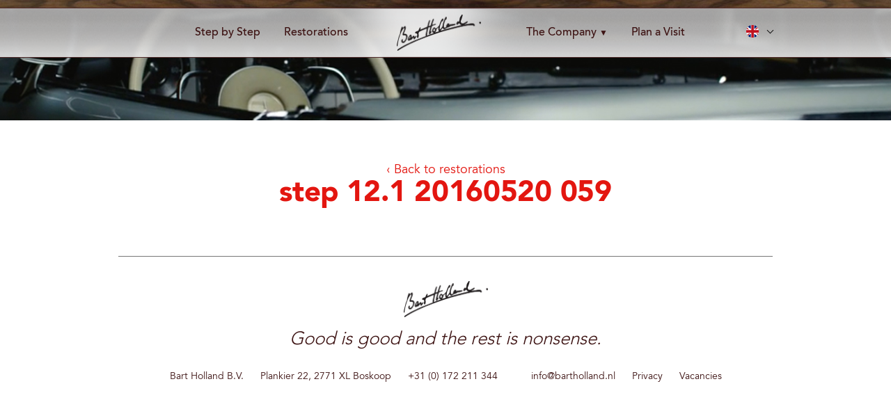

--- FILE ---
content_type: text/html; charset=UTF-8
request_url: https://www.bartholland.com/restorations/buick-skylark-1953/step-12-1-20160520-059/
body_size: 7851
content:
<!DOCTYPE html>
<html lang="nl">
<head>
	<meta charset="UTF-8">
	<meta http-equiv="language" content="NL">
	<meta name="format-detection" content="telephone=no">
	<meta name="viewport" content="width=device-width, initial-scale=1, maximum-scale=1, user-scalable=no" />
	
	<title>step 12.1 20160520 059 - Bart Holland</title>
	<link rel="stylesheet" href="https://cdnjs.cloudflare.com/ajax/libs/font-awesome/5.15.1/css/all.min.css" integrity="sha512-+4zCK9k+qNFUR5X+cKL9EIR+ZOhtIloNl9GIKS57V1MyNsYpYcUrUeQc9vNfzsWfV28IaLL3i96P9sdNyeRssA==" crossorigin="anonymous" />
	<link href="https://www.bartholland.com/wp-content/themes/wd-theme-new/css/style.css?v1" rel="stylesheet" type="text/css">
	<link href="https://www.bartholland.com/wp-content/themes/wd-theme-new/css/responsive.css" rel="stylesheet" type="text/css">
	<link href="https://www.bartholland.com/wp-content/themes/wd-theme-new/css/jquery.fancybox.css" rel="stylesheet" type="text/css">
	<link href="https://fonts.googleapis.com/css?family=Nunito+Sans:300,300i,600,600i,800" rel="stylesheet">

	<script src="//code.jquery.com/jquery-latest.min.js" type="text/javascript"></script>
	<script src="https://www.bartholland.com/wp-content/themes/wd-theme-new/js/scripts.js" defer></script>
	<script src="https://www.bartholland.com/wp-content/themes/wd-theme-new/js/jquery.fancybox.pack.js"></script>
	<script src="https://maps.googleapis.com/maps/api/js?key=AIzaSyDCDHERDw6gKoGA9HAlsbHrPhdwFKvyXAM"></script>

	<meta name='robots' content='index, follow, max-image-preview:large, max-snippet:-1, max-video-preview:-1' />
	<style>img:is([sizes="auto" i], [sizes^="auto," i]) { contain-intrinsic-size: 3000px 1500px }</style>
	<link rel="alternate" hreflang="en" href="https://www.bartholland.com/restorations/buick-skylark-1953/step-12-1-20160520-059/" />
<link rel="alternate" hreflang="nl" href="https://www.bartholland.nl/restorations/buick-skylark-1953/step-12-1-20160520-059-2/" />
<link rel="alternate" hreflang="de" href="https://www.bartholland.de/restorations/buick-skylark-1953/step-12-1-20160520-059-2/" />
<link rel="alternate" hreflang="x-default" href="https://www.bartholland.com/restorations/buick-skylark-1953/step-12-1-20160520-059/" />

	<!-- This site is optimized with the Yoast SEO plugin v26.2 - https://yoast.com/wordpress/plugins/seo/ -->
	<link rel="canonical" href="https://www.bartholland.com/restorations/buick-skylark-1953/step-12-1-20160520-059/" />
	<meta property="og:locale" content="en_US" />
	<meta property="og:type" content="article" />
	<meta property="og:title" content="step 12.1 20160520 059 - Bart Holland" />
	<meta property="og:url" content="https://www.bartholland.com/restorations/buick-skylark-1953/step-12-1-20160520-059/" />
	<meta property="og:site_name" content="Bart Holland" />
	<meta property="article:modified_time" content="2017-12-21T14:53:55+00:00" />
	<meta property="og:image" content="https://www.bartholland.com/restorations/buick-skylark-1953/step-12-1-20160520-059" />
	<meta property="og:image:width" content="1600" />
	<meta property="og:image:height" content="1067" />
	<meta property="og:image:type" content="image/jpeg" />
	<meta name="twitter:card" content="summary_large_image" />
	<script type="application/ld+json" class="yoast-schema-graph">{"@context":"https://schema.org","@graph":[{"@type":"WebPage","@id":"https://www.bartholland.com/restorations/buick-skylark-1953/step-12-1-20160520-059/","url":"https://www.bartholland.com/restorations/buick-skylark-1953/step-12-1-20160520-059/","name":"step 12.1 20160520 059 - Bart Holland","isPartOf":{"@id":"https://www.bartholland.com/#website"},"primaryImageOfPage":{"@id":"https://www.bartholland.com/restorations/buick-skylark-1953/step-12-1-20160520-059/#primaryimage"},"image":{"@id":"https://www.bartholland.com/restorations/buick-skylark-1953/step-12-1-20160520-059/#primaryimage"},"thumbnailUrl":"https://www.bartholland.com/wp-content/uploads/2017/12/step-12.1-20160520-059.jpg","datePublished":"2017-12-21T14:53:32+00:00","dateModified":"2017-12-21T14:53:55+00:00","breadcrumb":{"@id":"https://www.bartholland.com/restorations/buick-skylark-1953/step-12-1-20160520-059/#breadcrumb"},"inLanguage":"en-US","potentialAction":[{"@type":"ReadAction","target":["https://www.bartholland.com/restorations/buick-skylark-1953/step-12-1-20160520-059/"]}]},{"@type":"ImageObject","inLanguage":"en-US","@id":"https://www.bartholland.com/restorations/buick-skylark-1953/step-12-1-20160520-059/#primaryimage","url":"https://www.bartholland.com/wp-content/uploads/2017/12/step-12.1-20160520-059.jpg","contentUrl":"https://www.bartholland.com/wp-content/uploads/2017/12/step-12.1-20160520-059.jpg","width":1600,"height":1067},{"@type":"BreadcrumbList","@id":"https://www.bartholland.com/restorations/buick-skylark-1953/step-12-1-20160520-059/#breadcrumb","itemListElement":[{"@type":"ListItem","position":1,"name":"Home","item":"https://www.bartholland.com/"},{"@type":"ListItem","position":2,"name":"Buick Skylark (1953)","item":"https://www.bartholland.com/restorations/buick-skylark-1953/"},{"@type":"ListItem","position":3,"name":"step 12.1 20160520 059"}]},{"@type":"WebSite","@id":"https://www.bartholland.com/#website","url":"https://www.bartholland.com/","name":"Bart Holland","description":"Step by step oldtimer restauraties (sinds 1975)","publisher":{"@id":"https://www.bartholland.com/#organization"},"potentialAction":[{"@type":"SearchAction","target":{"@type":"EntryPoint","urlTemplate":"https://www.bartholland.com/?s={search_term_string}"},"query-input":{"@type":"PropertyValueSpecification","valueRequired":true,"valueName":"search_term_string"}}],"inLanguage":"en-US"},{"@type":"Organization","@id":"https://www.bartholland.com/#organization","name":"Bart Holland","url":"https://www.bartholland.com/","logo":{"@type":"ImageObject","inLanguage":"en-US","@id":"https://www.bartholland.com/#/schema/logo/image/","url":"https://www.bartholland.com/wp-content/uploads/2020/12/BartHollandStepbyStepLOGO.png","contentUrl":"https://www.bartholland.com/wp-content/uploads/2020/12/BartHollandStepbyStepLOGO.png","width":1996,"height":982,"caption":"Bart Holland"},"image":{"@id":"https://www.bartholland.com/#/schema/logo/image/"}}]}</script>
	<!-- / Yoast SEO plugin. -->


<link rel="alternate" type="application/rss+xml" title="Bart Holland &raquo; step 12.1 20160520 059 Comments Feed" href="https://www.bartholland.com/restorations/buick-skylark-1953/step-12-1-20160520-059/feed/" />
<script type="text/javascript">
/* <![CDATA[ */
window._wpemojiSettings = {"baseUrl":"https:\/\/s.w.org\/images\/core\/emoji\/16.0.1\/72x72\/","ext":".png","svgUrl":"https:\/\/s.w.org\/images\/core\/emoji\/16.0.1\/svg\/","svgExt":".svg","source":{"concatemoji":"https:\/\/www.bartholland.com\/wp-includes\/js\/wp-emoji-release.min.js?ver=6.8.3"}};
/*! This file is auto-generated */
!function(s,n){var o,i,e;function c(e){try{var t={supportTests:e,timestamp:(new Date).valueOf()};sessionStorage.setItem(o,JSON.stringify(t))}catch(e){}}function p(e,t,n){e.clearRect(0,0,e.canvas.width,e.canvas.height),e.fillText(t,0,0);var t=new Uint32Array(e.getImageData(0,0,e.canvas.width,e.canvas.height).data),a=(e.clearRect(0,0,e.canvas.width,e.canvas.height),e.fillText(n,0,0),new Uint32Array(e.getImageData(0,0,e.canvas.width,e.canvas.height).data));return t.every(function(e,t){return e===a[t]})}function u(e,t){e.clearRect(0,0,e.canvas.width,e.canvas.height),e.fillText(t,0,0);for(var n=e.getImageData(16,16,1,1),a=0;a<n.data.length;a++)if(0!==n.data[a])return!1;return!0}function f(e,t,n,a){switch(t){case"flag":return n(e,"\ud83c\udff3\ufe0f\u200d\u26a7\ufe0f","\ud83c\udff3\ufe0f\u200b\u26a7\ufe0f")?!1:!n(e,"\ud83c\udde8\ud83c\uddf6","\ud83c\udde8\u200b\ud83c\uddf6")&&!n(e,"\ud83c\udff4\udb40\udc67\udb40\udc62\udb40\udc65\udb40\udc6e\udb40\udc67\udb40\udc7f","\ud83c\udff4\u200b\udb40\udc67\u200b\udb40\udc62\u200b\udb40\udc65\u200b\udb40\udc6e\u200b\udb40\udc67\u200b\udb40\udc7f");case"emoji":return!a(e,"\ud83e\udedf")}return!1}function g(e,t,n,a){var r="undefined"!=typeof WorkerGlobalScope&&self instanceof WorkerGlobalScope?new OffscreenCanvas(300,150):s.createElement("canvas"),o=r.getContext("2d",{willReadFrequently:!0}),i=(o.textBaseline="top",o.font="600 32px Arial",{});return e.forEach(function(e){i[e]=t(o,e,n,a)}),i}function t(e){var t=s.createElement("script");t.src=e,t.defer=!0,s.head.appendChild(t)}"undefined"!=typeof Promise&&(o="wpEmojiSettingsSupports",i=["flag","emoji"],n.supports={everything:!0,everythingExceptFlag:!0},e=new Promise(function(e){s.addEventListener("DOMContentLoaded",e,{once:!0})}),new Promise(function(t){var n=function(){try{var e=JSON.parse(sessionStorage.getItem(o));if("object"==typeof e&&"number"==typeof e.timestamp&&(new Date).valueOf()<e.timestamp+604800&&"object"==typeof e.supportTests)return e.supportTests}catch(e){}return null}();if(!n){if("undefined"!=typeof Worker&&"undefined"!=typeof OffscreenCanvas&&"undefined"!=typeof URL&&URL.createObjectURL&&"undefined"!=typeof Blob)try{var e="postMessage("+g.toString()+"("+[JSON.stringify(i),f.toString(),p.toString(),u.toString()].join(",")+"));",a=new Blob([e],{type:"text/javascript"}),r=new Worker(URL.createObjectURL(a),{name:"wpTestEmojiSupports"});return void(r.onmessage=function(e){c(n=e.data),r.terminate(),t(n)})}catch(e){}c(n=g(i,f,p,u))}t(n)}).then(function(e){for(var t in e)n.supports[t]=e[t],n.supports.everything=n.supports.everything&&n.supports[t],"flag"!==t&&(n.supports.everythingExceptFlag=n.supports.everythingExceptFlag&&n.supports[t]);n.supports.everythingExceptFlag=n.supports.everythingExceptFlag&&!n.supports.flag,n.DOMReady=!1,n.readyCallback=function(){n.DOMReady=!0}}).then(function(){return e}).then(function(){var e;n.supports.everything||(n.readyCallback(),(e=n.source||{}).concatemoji?t(e.concatemoji):e.wpemoji&&e.twemoji&&(t(e.twemoji),t(e.wpemoji)))}))}((window,document),window._wpemojiSettings);
/* ]]> */
</script>
<style id='wp-emoji-styles-inline-css' type='text/css'>

	img.wp-smiley, img.emoji {
		display: inline !important;
		border: none !important;
		box-shadow: none !important;
		height: 1em !important;
		width: 1em !important;
		margin: 0 0.07em !important;
		vertical-align: -0.1em !important;
		background: none !important;
		padding: 0 !important;
	}
</style>
<link rel='stylesheet' id='wp-block-library-css' href='https://www.bartholland.com/wp-includes/css/dist/block-library/style.min.css?ver=6.8.3' type='text/css' media='all' />
<style id='classic-theme-styles-inline-css' type='text/css'>
/*! This file is auto-generated */
.wp-block-button__link{color:#fff;background-color:#32373c;border-radius:9999px;box-shadow:none;text-decoration:none;padding:calc(.667em + 2px) calc(1.333em + 2px);font-size:1.125em}.wp-block-file__button{background:#32373c;color:#fff;text-decoration:none}
</style>
<style id='global-styles-inline-css' type='text/css'>
:root{--wp--preset--aspect-ratio--square: 1;--wp--preset--aspect-ratio--4-3: 4/3;--wp--preset--aspect-ratio--3-4: 3/4;--wp--preset--aspect-ratio--3-2: 3/2;--wp--preset--aspect-ratio--2-3: 2/3;--wp--preset--aspect-ratio--16-9: 16/9;--wp--preset--aspect-ratio--9-16: 9/16;--wp--preset--color--black: #000000;--wp--preset--color--cyan-bluish-gray: #abb8c3;--wp--preset--color--white: #ffffff;--wp--preset--color--pale-pink: #f78da7;--wp--preset--color--vivid-red: #cf2e2e;--wp--preset--color--luminous-vivid-orange: #ff6900;--wp--preset--color--luminous-vivid-amber: #fcb900;--wp--preset--color--light-green-cyan: #7bdcb5;--wp--preset--color--vivid-green-cyan: #00d084;--wp--preset--color--pale-cyan-blue: #8ed1fc;--wp--preset--color--vivid-cyan-blue: #0693e3;--wp--preset--color--vivid-purple: #9b51e0;--wp--preset--gradient--vivid-cyan-blue-to-vivid-purple: linear-gradient(135deg,rgba(6,147,227,1) 0%,rgb(155,81,224) 100%);--wp--preset--gradient--light-green-cyan-to-vivid-green-cyan: linear-gradient(135deg,rgb(122,220,180) 0%,rgb(0,208,130) 100%);--wp--preset--gradient--luminous-vivid-amber-to-luminous-vivid-orange: linear-gradient(135deg,rgba(252,185,0,1) 0%,rgba(255,105,0,1) 100%);--wp--preset--gradient--luminous-vivid-orange-to-vivid-red: linear-gradient(135deg,rgba(255,105,0,1) 0%,rgb(207,46,46) 100%);--wp--preset--gradient--very-light-gray-to-cyan-bluish-gray: linear-gradient(135deg,rgb(238,238,238) 0%,rgb(169,184,195) 100%);--wp--preset--gradient--cool-to-warm-spectrum: linear-gradient(135deg,rgb(74,234,220) 0%,rgb(151,120,209) 20%,rgb(207,42,186) 40%,rgb(238,44,130) 60%,rgb(251,105,98) 80%,rgb(254,248,76) 100%);--wp--preset--gradient--blush-light-purple: linear-gradient(135deg,rgb(255,206,236) 0%,rgb(152,150,240) 100%);--wp--preset--gradient--blush-bordeaux: linear-gradient(135deg,rgb(254,205,165) 0%,rgb(254,45,45) 50%,rgb(107,0,62) 100%);--wp--preset--gradient--luminous-dusk: linear-gradient(135deg,rgb(255,203,112) 0%,rgb(199,81,192) 50%,rgb(65,88,208) 100%);--wp--preset--gradient--pale-ocean: linear-gradient(135deg,rgb(255,245,203) 0%,rgb(182,227,212) 50%,rgb(51,167,181) 100%);--wp--preset--gradient--electric-grass: linear-gradient(135deg,rgb(202,248,128) 0%,rgb(113,206,126) 100%);--wp--preset--gradient--midnight: linear-gradient(135deg,rgb(2,3,129) 0%,rgb(40,116,252) 100%);--wp--preset--font-size--small: 13px;--wp--preset--font-size--medium: 20px;--wp--preset--font-size--large: 36px;--wp--preset--font-size--x-large: 42px;--wp--preset--spacing--20: 0.44rem;--wp--preset--spacing--30: 0.67rem;--wp--preset--spacing--40: 1rem;--wp--preset--spacing--50: 1.5rem;--wp--preset--spacing--60: 2.25rem;--wp--preset--spacing--70: 3.38rem;--wp--preset--spacing--80: 5.06rem;--wp--preset--shadow--natural: 6px 6px 9px rgba(0, 0, 0, 0.2);--wp--preset--shadow--deep: 12px 12px 50px rgba(0, 0, 0, 0.4);--wp--preset--shadow--sharp: 6px 6px 0px rgba(0, 0, 0, 0.2);--wp--preset--shadow--outlined: 6px 6px 0px -3px rgba(255, 255, 255, 1), 6px 6px rgba(0, 0, 0, 1);--wp--preset--shadow--crisp: 6px 6px 0px rgba(0, 0, 0, 1);}:where(.is-layout-flex){gap: 0.5em;}:where(.is-layout-grid){gap: 0.5em;}body .is-layout-flex{display: flex;}.is-layout-flex{flex-wrap: wrap;align-items: center;}.is-layout-flex > :is(*, div){margin: 0;}body .is-layout-grid{display: grid;}.is-layout-grid > :is(*, div){margin: 0;}:where(.wp-block-columns.is-layout-flex){gap: 2em;}:where(.wp-block-columns.is-layout-grid){gap: 2em;}:where(.wp-block-post-template.is-layout-flex){gap: 1.25em;}:where(.wp-block-post-template.is-layout-grid){gap: 1.25em;}.has-black-color{color: var(--wp--preset--color--black) !important;}.has-cyan-bluish-gray-color{color: var(--wp--preset--color--cyan-bluish-gray) !important;}.has-white-color{color: var(--wp--preset--color--white) !important;}.has-pale-pink-color{color: var(--wp--preset--color--pale-pink) !important;}.has-vivid-red-color{color: var(--wp--preset--color--vivid-red) !important;}.has-luminous-vivid-orange-color{color: var(--wp--preset--color--luminous-vivid-orange) !important;}.has-luminous-vivid-amber-color{color: var(--wp--preset--color--luminous-vivid-amber) !important;}.has-light-green-cyan-color{color: var(--wp--preset--color--light-green-cyan) !important;}.has-vivid-green-cyan-color{color: var(--wp--preset--color--vivid-green-cyan) !important;}.has-pale-cyan-blue-color{color: var(--wp--preset--color--pale-cyan-blue) !important;}.has-vivid-cyan-blue-color{color: var(--wp--preset--color--vivid-cyan-blue) !important;}.has-vivid-purple-color{color: var(--wp--preset--color--vivid-purple) !important;}.has-black-background-color{background-color: var(--wp--preset--color--black) !important;}.has-cyan-bluish-gray-background-color{background-color: var(--wp--preset--color--cyan-bluish-gray) !important;}.has-white-background-color{background-color: var(--wp--preset--color--white) !important;}.has-pale-pink-background-color{background-color: var(--wp--preset--color--pale-pink) !important;}.has-vivid-red-background-color{background-color: var(--wp--preset--color--vivid-red) !important;}.has-luminous-vivid-orange-background-color{background-color: var(--wp--preset--color--luminous-vivid-orange) !important;}.has-luminous-vivid-amber-background-color{background-color: var(--wp--preset--color--luminous-vivid-amber) !important;}.has-light-green-cyan-background-color{background-color: var(--wp--preset--color--light-green-cyan) !important;}.has-vivid-green-cyan-background-color{background-color: var(--wp--preset--color--vivid-green-cyan) !important;}.has-pale-cyan-blue-background-color{background-color: var(--wp--preset--color--pale-cyan-blue) !important;}.has-vivid-cyan-blue-background-color{background-color: var(--wp--preset--color--vivid-cyan-blue) !important;}.has-vivid-purple-background-color{background-color: var(--wp--preset--color--vivid-purple) !important;}.has-black-border-color{border-color: var(--wp--preset--color--black) !important;}.has-cyan-bluish-gray-border-color{border-color: var(--wp--preset--color--cyan-bluish-gray) !important;}.has-white-border-color{border-color: var(--wp--preset--color--white) !important;}.has-pale-pink-border-color{border-color: var(--wp--preset--color--pale-pink) !important;}.has-vivid-red-border-color{border-color: var(--wp--preset--color--vivid-red) !important;}.has-luminous-vivid-orange-border-color{border-color: var(--wp--preset--color--luminous-vivid-orange) !important;}.has-luminous-vivid-amber-border-color{border-color: var(--wp--preset--color--luminous-vivid-amber) !important;}.has-light-green-cyan-border-color{border-color: var(--wp--preset--color--light-green-cyan) !important;}.has-vivid-green-cyan-border-color{border-color: var(--wp--preset--color--vivid-green-cyan) !important;}.has-pale-cyan-blue-border-color{border-color: var(--wp--preset--color--pale-cyan-blue) !important;}.has-vivid-cyan-blue-border-color{border-color: var(--wp--preset--color--vivid-cyan-blue) !important;}.has-vivid-purple-border-color{border-color: var(--wp--preset--color--vivid-purple) !important;}.has-vivid-cyan-blue-to-vivid-purple-gradient-background{background: var(--wp--preset--gradient--vivid-cyan-blue-to-vivid-purple) !important;}.has-light-green-cyan-to-vivid-green-cyan-gradient-background{background: var(--wp--preset--gradient--light-green-cyan-to-vivid-green-cyan) !important;}.has-luminous-vivid-amber-to-luminous-vivid-orange-gradient-background{background: var(--wp--preset--gradient--luminous-vivid-amber-to-luminous-vivid-orange) !important;}.has-luminous-vivid-orange-to-vivid-red-gradient-background{background: var(--wp--preset--gradient--luminous-vivid-orange-to-vivid-red) !important;}.has-very-light-gray-to-cyan-bluish-gray-gradient-background{background: var(--wp--preset--gradient--very-light-gray-to-cyan-bluish-gray) !important;}.has-cool-to-warm-spectrum-gradient-background{background: var(--wp--preset--gradient--cool-to-warm-spectrum) !important;}.has-blush-light-purple-gradient-background{background: var(--wp--preset--gradient--blush-light-purple) !important;}.has-blush-bordeaux-gradient-background{background: var(--wp--preset--gradient--blush-bordeaux) !important;}.has-luminous-dusk-gradient-background{background: var(--wp--preset--gradient--luminous-dusk) !important;}.has-pale-ocean-gradient-background{background: var(--wp--preset--gradient--pale-ocean) !important;}.has-electric-grass-gradient-background{background: var(--wp--preset--gradient--electric-grass) !important;}.has-midnight-gradient-background{background: var(--wp--preset--gradient--midnight) !important;}.has-small-font-size{font-size: var(--wp--preset--font-size--small) !important;}.has-medium-font-size{font-size: var(--wp--preset--font-size--medium) !important;}.has-large-font-size{font-size: var(--wp--preset--font-size--large) !important;}.has-x-large-font-size{font-size: var(--wp--preset--font-size--x-large) !important;}
:where(.wp-block-post-template.is-layout-flex){gap: 1.25em;}:where(.wp-block-post-template.is-layout-grid){gap: 1.25em;}
:where(.wp-block-columns.is-layout-flex){gap: 2em;}:where(.wp-block-columns.is-layout-grid){gap: 2em;}
:root :where(.wp-block-pullquote){font-size: 1.5em;line-height: 1.6;}
</style>
<link rel='stylesheet' id='inboxify-front-css' href='https://www.bartholland.com/wp-content/plugins/inboxify-sign-up-form/assets/front.css?ver=6.8.3' type='text/css' media='all' />
<link rel='stylesheet' id='wpml-menu-item-0-css' href='https://www.bartholland.com/wp-content/plugins/sitepress-multilingual-cms/templates/language-switchers/menu-item/style.min.css?ver=1' type='text/css' media='all' />
<link rel='stylesheet' id='search-filter-plugin-styles-css' href='https://www.bartholland.com/wp-content/plugins/search-filter-pro/public/assets/css/search-filter.min.css?ver=2.5.17' type='text/css' media='all' />
<script type="text/javascript" src="https://www.bartholland.com/wp-includes/js/jquery/jquery.min.js?ver=3.7.1" id="jquery-core-js"></script>
<script type="text/javascript" src="https://www.bartholland.com/wp-includes/js/jquery/jquery-migrate.min.js?ver=3.4.1" id="jquery-migrate-js"></script>
<script type="text/javascript" src="https://www.bartholland.com/wp-content/plugins/inboxify-sign-up-form/assets/front.js?ver=6.8.3" id="inboxify-front-js"></script>
<script type="text/javascript" id="search-filter-plugin-build-js-extra">
/* <![CDATA[ */
var SF_LDATA = {"ajax_url":"https:\/\/www.bartholland.com\/wp-admin\/admin-ajax.php","home_url":"https:\/\/www.bartholland.com\/","extensions":[]};
/* ]]> */
</script>
<script type="text/javascript" src="https://www.bartholland.com/wp-content/plugins/search-filter-pro/public/assets/js/search-filter-build.min.js?ver=2.5.17" id="search-filter-plugin-build-js"></script>
<script type="text/javascript" src="https://www.bartholland.com/wp-content/plugins/search-filter-pro/public/assets/js/chosen.jquery.min.js?ver=2.5.17" id="search-filter-plugin-chosen-js"></script>
<script type="text/javascript" id="wpml-xdomain-data-js-extra">
/* <![CDATA[ */
var wpml_xdomain_data = {"css_selector":"wpml-ls-item","ajax_url":"https:\/\/www.bartholland.com\/wp-admin\/admin-ajax.php","current_lang":"en","_nonce":"079c18a1e3"};
/* ]]> */
</script>
<script type="text/javascript" src="https://www.bartholland.com/wp-content/plugins/sitepress-multilingual-cms/res/js/xdomain-data.js?ver=484900" id="wpml-xdomain-data-js" defer="defer" data-wp-strategy="defer"></script>
<link rel="https://api.w.org/" href="https://www.bartholland.com/wp-json/" /><link rel="alternate" title="JSON" type="application/json" href="https://www.bartholland.com/wp-json/wp/v2/media/562" /><link rel="EditURI" type="application/rsd+xml" title="RSD" href="https://www.bartholland.com/xmlrpc.php?rsd" />
<meta name="generator" content="WordPress 6.8.3" />
<link rel='shortlink' href='https://www.bartholland.com/?p=562' />
<link rel="alternate" title="oEmbed (JSON)" type="application/json+oembed" href="https://www.bartholland.com/wp-json/oembed/1.0/embed?url=https%3A%2F%2Fwww.bartholland.com%2Frestorations%2Fbuick-skylark-1953%2Fstep-12-1-20160520-059%2F" />
<link rel="alternate" title="oEmbed (XML)" type="text/xml+oembed" href="https://www.bartholland.com/wp-json/oembed/1.0/embed?url=https%3A%2F%2Fwww.bartholland.com%2Frestorations%2Fbuick-skylark-1953%2Fstep-12-1-20160520-059%2F&#038;format=xml" />
<meta name="generator" content="WPML ver:4.8.4 stt:37,1,3;" />

<script type="text/javascript">
if ( typeof( ajaxurl ) == 'undefined' ) {
    var ajaxurl = "https://www.bartholland.com/wp-admin/admin-ajax.php";
}
</script>
        <!-- Global site tag (gtag.js) - Google Analytics -->
        <script async src="https://www.googletagmanager.com/gtag/js?id=UA-162868485-1"></script>
        <script>
          window.dataLayer = window.dataLayer || [];
          function gtag(){dataLayer.push(arguments);}
          gtag('js', new Date());

          gtag('config', 'UA-162868485-1');
        </script>

 
    <link rel="icon" href="https://www.bartholland.com/wp-content/uploads/2020/03/cropped-cropped-Bart-Holland-Favicon-1-32x32.png" sizes="32x32" />
<link rel="icon" href="https://www.bartholland.com/wp-content/uploads/2020/03/cropped-cropped-Bart-Holland-Favicon-1-192x192.png" sizes="192x192" />
<link rel="apple-touch-icon" href="https://www.bartholland.com/wp-content/uploads/2020/03/cropped-cropped-Bart-Holland-Favicon-1-180x180.png" />
<meta name="msapplication-TileImage" content="https://www.bartholland.com/wp-content/uploads/2020/03/cropped-cropped-Bart-Holland-Favicon-1-270x270.png" />
</head>

<body class="attachment wp-singular attachment-template-default single single-attachment postid-562 attachmentid-562 attachment-jpeg wp-custom-logo wp-theme-wd-theme-new">
<div class="strip"></div>
<header>
	<div class="inner">
	    <nav class="left">
	        <div class="menu-menu-left-container"><ul id="menu-menu-left" class="menu"><li id="menu-item-395" class="menu-item menu-item-type-post_type menu-item-object-page menu-item-395"><a href="https://www.bartholland.com/step-by-step/">Step by Step</a></li>
<li id="menu-item-396" class="menu-item menu-item-type-post_type menu-item-object-page menu-item-396"><a href="https://www.bartholland.com/restorations/">Restorations</a></li>
</ul></div>	    </nav>
	    
		<div class="logo">
	    	<a href="https://www.bartholland.com">
										<img src="https://www.bartholland.com/wp-content/uploads/2017/11/bartholland-logo.png" alt="bartholland-logo" />
						        </a>
	    </div>
	    
	    <nav class="right">
	        <div class="menu-menu-right-container"><ul id="menu-menu-right" class="menu"><li id="menu-item-66194" class="menu-item menu-item-type-custom menu-item-object-custom menu-item-has-children menu-item-66194"><a href="#">The Company <span style="font-size: 12px;">▼</span></a>
<ul class="sub-menu">
	<li id="menu-item-397" class="menu-item menu-item-type-post_type menu-item-object-page menu-item-397"><a href="https://www.bartholland.com/the-company/">About</a></li>
	<li id="menu-item-66195" class="menu-item menu-item-type-post_type menu-item-object-page menu-item-66195"><a href="https://www.bartholland.com/media/">Media</a></li>
	<li id="menu-item-75533" class="menu-item menu-item-type-post_type menu-item-object-page current_page_parent menu-item-75533"><a href="https://www.bartholland.com/newsletters/">Newsletters</a></li>
	<li id="menu-item-85208" class="menu-item menu-item-type-post_type menu-item-object-page menu-item-85208"><a href="https://www.bartholland.com/vacancies/">Vacancies</a></li>
</ul>
</li>
<li id="menu-item-398" class="menu-item menu-item-type-post_type menu-item-object-page menu-item-398"><a href="https://www.bartholland.com/contact-us/">Plan a Visit</a></li>
</ul></div>	    </nav>

		<div class="language-switcher">
	        <div class="menu-language-switcher-container"><ul id="menu-language-switcher" class="menu"><li id="menu-item-wpml-ls-22-en" class="menu-item wpml-ls-slot-22 wpml-ls-item wpml-ls-item-en wpml-ls-current-language wpml-ls-menu-item wpml-ls-first-item menu-item-type-wpml_ls_menu_item menu-item-object-wpml_ls_menu_item menu-item-has-children menu-item-wpml-ls-22-en"><a href="https://www.bartholland.com/restorations/buick-skylark-1953/step-12-1-20160520-059/" role="menuitem"><img
            class="wpml-ls-flag"
            src="https://www.bartholland.com/wp-content/uploads/flags/uk.png"
            alt=""
            
            
    /><span class="wpml-ls-display">English</span></a>
<ul class="sub-menu">
	<li id="menu-item-wpml-ls-22-nl" class="menu-item wpml-ls-slot-22 wpml-ls-item wpml-ls-item-nl wpml-ls-menu-item menu-item-type-wpml_ls_menu_item menu-item-object-wpml_ls_menu_item menu-item-wpml-ls-22-nl"><a href="https://www.bartholland.nl/restorations/buick-skylark-1953/step-12-1-20160520-059-2/" title="Switch to Dutch" aria-label="Switch to Dutch" role="menuitem"><img
            class="wpml-ls-flag"
            src="https://www.bartholland.com/wp-content/uploads/flags/nl.png"
            alt=""
            
            
    /><span class="wpml-ls-display">Dutch</span></a></li>
	<li id="menu-item-wpml-ls-22-de" class="menu-item wpml-ls-slot-22 wpml-ls-item wpml-ls-item-de wpml-ls-menu-item wpml-ls-last-item menu-item-type-wpml_ls_menu_item menu-item-object-wpml_ls_menu_item menu-item-wpml-ls-22-de"><a href="https://www.bartholland.de/restorations/buick-skylark-1953/step-12-1-20160520-059-2/" title="Switch to German" aria-label="Switch to German" role="menuitem"><img
            class="wpml-ls-flag"
            src="https://www.bartholland.com/wp-content/uploads/flags/de.png"
            alt=""
            
            
    /><span class="wpml-ls-display">German</span></a></li>
</ul>
</li>
</ul></div>		</div>
		
	    <nav class="mobile">		    
	        <div class="menu-mobile-menu-container"><ul id="menu-mobile-menu" class="menu"><li id="menu-item-399" class="menu-item menu-item-type-post_type menu-item-object-page menu-item-home menu-item-399"><a href="https://www.bartholland.com/">Home</a></li>
<li id="menu-item-16" class="menu-item menu-item-type-post_type menu-item-object-page menu-item-16"><a href="https://www.bartholland.com/step-by-step/">Step by Step</a></li>
<li id="menu-item-15" class="menu-item menu-item-type-post_type menu-item-object-page menu-item-15"><a href="https://www.bartholland.com/restorations/">Restorations</a></li>
<li id="menu-item-66192" class="menu-item menu-item-type-custom menu-item-object-custom menu-item-has-children menu-item-66192"><a href="#">The Company <span style="font-size: 12px;">▼</span></a>
<ul class="sub-menu">
	<li id="menu-item-17" class="menu-item menu-item-type-post_type menu-item-object-page menu-item-17"><a href="https://www.bartholland.com/the-company/">About</a></li>
	<li id="menu-item-66193" class="menu-item menu-item-type-post_type menu-item-object-page menu-item-66193"><a href="https://www.bartholland.com/media/">Media</a></li>
	<li id="menu-item-75528" class="menu-item menu-item-type-post_type menu-item-object-page current_page_parent menu-item-75528"><a href="https://www.bartholland.com/newsletters/">Newsletters</a></li>
	<li id="menu-item-85206" class="menu-item menu-item-type-post_type menu-item-object-page menu-item-85206"><a href="https://www.bartholland.com/vacancies/">Vacancies</a></li>
</ul>
</li>
<li id="menu-item-18" class="menu-item menu-item-type-post_type menu-item-object-page menu-item-18"><a href="https://www.bartholland.com/contact-us/">Contact us</a></li>
</ul></div>	        
	    </nav>

        <a href="javascript:void(0);" class="mobile-menu-button">
	        <span class="lines"></span>
        </a>	    
	</div>
	
	<div class="spotlight"></div>
</header>

<div class="header-image">
			<div style="background-image: url(https://www.bartholland.com/wp-content/uploads/2017/12/header-01.jpg)"></div>
	</div>

<main>
    <section class="intro">
        
		    <div class="inner">
			    <a href="/restorations/" class="back">
				    ‹ Back to restorations				</a>
			    
			    <h1>step 12.1 20160520 059</h1>
			    
		    			    	
		    			    </div>
	    
        	    
    </section>
    
	    
    
	    
</main>

<footer>
	<div class="inner">
		<div class="logo">
								<img src="https://www.bartholland.com/wp-content/uploads/2017/11/bartholland-logo.png" alt="bartholland-logo" />
					    </div>
		
		<div class="slogan">
			Good is good and the rest is nonsense.		</div>
		
		<ul class="details">
			<li>Bart Holland B.V.</li>
			<li>
				<a href="https://goo.gl/maps/bUgPGyz5DNSf8U8HA" target="_blank">
					Plankier 22, 2771 XL Boskoop</a>
			</li>
			<li>
				<a href="tel:+31 (0) 172 211 344">
					+31 (0) 172 211 344</a>
			</li>
			<li></li>
			<li>
				<a href="mailto:info@bartholland.nl">
					info@bartholland.nl				</a>
			</li>
			<li>
				<a href="https://www.bartholland.com/privacy-policy/">
					Privacy</a>
			</li>
			<li>
				<a href="https://www.bartholland.com/vacancies/">
					Vacancies</a>
			</li>
		</ul>
	
	    <a class="backtotop" href="#top">
		    <div class="button">
				<i class="arrow up"></i>
				<span>Back to top</span>
		    </div>
	    </a>
	</div>
</footer>

<div>  
	<script type="speculationrules">
{"prefetch":[{"source":"document","where":{"and":[{"href_matches":"\/*"},{"not":{"href_matches":["\/wp-*.php","\/wp-admin\/*","\/wp-content\/uploads\/*","\/wp-content\/*","\/wp-content\/plugins\/*","\/wp-content\/themes\/wd-theme-new\/*","\/*\\?(.+)"]}},{"not":{"selector_matches":"a[rel~=\"nofollow\"]"}},{"not":{"selector_matches":".no-prefetch, .no-prefetch a"}}]},"eagerness":"conservative"}]}
</script>
<script type="text/javascript" src="https://www.bartholland.com/wp-includes/js/jquery/ui/core.min.js?ver=1.13.3" id="jquery-ui-core-js"></script>
<script type="text/javascript" src="https://www.bartholland.com/wp-includes/js/jquery/ui/datepicker.min.js?ver=1.13.3" id="jquery-ui-datepicker-js"></script>
<script type="text/javascript" id="jquery-ui-datepicker-js-after">
/* <![CDATA[ */
jQuery(function(jQuery){jQuery.datepicker.setDefaults({"closeText":"Close","currentText":"Today","monthNames":["January","February","March","April","May","June","July","August","September","October","November","December"],"monthNamesShort":["Jan","Feb","Mar","Apr","May","Jun","Jul","Aug","Sep","Oct","Nov","Dec"],"nextText":"Next","prevText":"Previous","dayNames":["Sunday","Monday","Tuesday","Wednesday","Thursday","Friday","Saturday"],"dayNamesShort":["Sun","Mon","Tue","Wed","Thu","Fri","Sat"],"dayNamesMin":["S","M","T","W","T","F","S"],"dateFormat":"d MM yy","firstDay":1,"isRTL":false});});
/* ]]> */
</script>
</div>

</body>
</html>